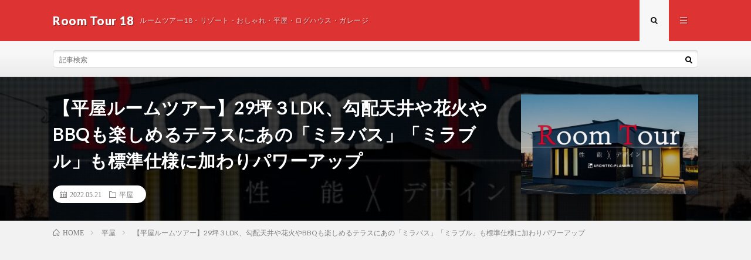

--- FILE ---
content_type: text/html; charset=utf-8
request_url: https://www.google.com/recaptcha/api2/aframe
body_size: 268
content:
<!DOCTYPE HTML><html><head><meta http-equiv="content-type" content="text/html; charset=UTF-8"></head><body><script nonce="MZFd_C1qBsDczfIzPvi9fA">/** Anti-fraud and anti-abuse applications only. See google.com/recaptcha */ try{var clients={'sodar':'https://pagead2.googlesyndication.com/pagead/sodar?'};window.addEventListener("message",function(a){try{if(a.source===window.parent){var b=JSON.parse(a.data);var c=clients[b['id']];if(c){var d=document.createElement('img');d.src=c+b['params']+'&rc='+(localStorage.getItem("rc::a")?sessionStorage.getItem("rc::b"):"");window.document.body.appendChild(d);sessionStorage.setItem("rc::e",parseInt(sessionStorage.getItem("rc::e")||0)+1);localStorage.setItem("rc::h",'1769433819465');}}}catch(b){}});window.parent.postMessage("_grecaptcha_ready", "*");}catch(b){}</script></body></html>